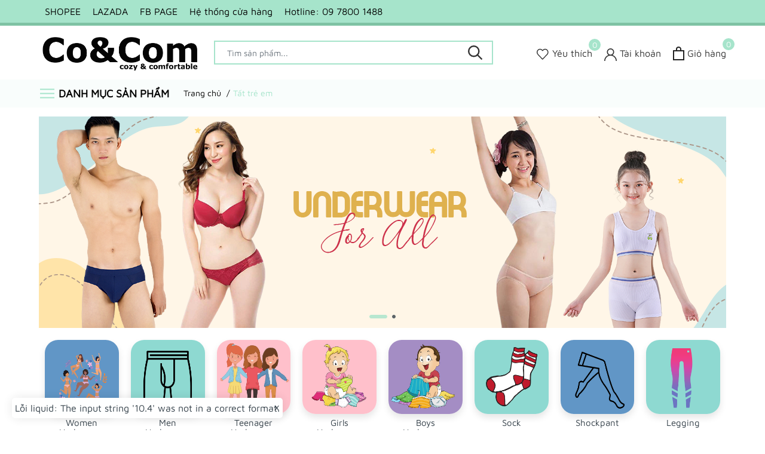

--- FILE ---
content_type: text/css
request_url: https://bizweb.dktcdn.net/100/426/697/themes/822130/assets/evo-cate.scss.css?1677946029504
body_size: 986
content:
.evo-width-cate{width:220px;max-width:220px}.evo-width-cate .show-menu{text-transform:uppercase;font-weight:700;color:#000;font-size:18px;display:flex;justify-content:center;align-items:center;padding:10px 0}.evo-width-cate .show-menu svg{height:17px;width:24px;display:inline-block;fill:#a6e4cb;vertical-align:middle;stroke-width:1px;background:none;pointer-events:none;margin-right:7px}.evo-width-cate .evo-main-cate{position:absolute;top:100%;left:0;width:100%;background-color:#fff;box-shadow:2px 3px 7px 0 rgba(0,0,0,0.2);z-index:99;min-height:400px;display:none}.evo-width-cate .evo-main-cate li a{padding:4px 15px 4px 0;color:#333;display:block;margin:0 10px;font-size:14px}.evo-width-cate .evo-main-cate li a:hover,.evo-width-cate .evo-main-cate li a:focus{color:#a6e4cb}.evo-width-cate .evo-main-cate li+li{border-top:1px solid rgba(0,0,0,0.04)}.evo-width-cate .evo-main-cate li.evo-main-cate-has-child{position:static}.evo-width-cate .evo-main-cate li.evo-main-cate-has-child>a{background-image:url(ic-list.svg);background-position:right 0 center;background-repeat:no-repeat}.evo-width-cate .evo-main-cate li.evo-main-cate-has-child .menu-child.sub-menu{width:230px;position:absolute;top:0;left:220px;z-index:100;min-height:100%;box-shadow:2px 3px 7px 0 rgba(0,0,0,0.2);background-color:#fff;display:none}.evo-width-cate .evo-main-cate li.evo-main-cate-has-child .menu-child.sub-menu .evo-main-cate-has-child{position:static}.evo-width-cate .evo-main-cate li.evo-main-cate-has-child .menu-child.sub-menu .evo-main-cate-has-child .menu-child-2.sub-menu{width:230px;position:absolute;top:0;left:230px;z-index:100;min-height:100%;box-shadow:2px 3px 7px 0 rgba(0,0,0,0.2);background-color:#fff;display:none}.evo-width-cate .evo-main-cate li.evo-main-cate-has-child .menu-child.sub-menu .evo-main-cate-has-child:hover .menu-child-2.sub-menu{display:block}.evo-width-cate .evo-main-cate li.evo-main-cate-has-child:hover .menu-child.sub-menu{display:block}.evo-width-cate:hover .evo-main-cate{display:block}.evo-width-breadcrumb{width:950px;max-width:950px}@media (max-width: 991px){.evo-width-breadcrumb{padding-left:7px !important;padding-right:7px !important}}.bread-crumb{margin:0;font-size:14px;position:relative;display:block;background-color:rgba(166,228,203,0.07)}@media (min-width: 992px){.bread-crumb .row{margin:0}}.bread-crumb .breadcrumb{color:#000;text-align:left;background-color:transparent;margin:0;padding:12px 0 12px 20px}@media (max-width: 991px){.bread-crumb .breadcrumb{padding:12px 0}}.bread-crumb .breadcrumb a{color:#000}.bread-crumb .breadcrumb a:hover,.bread-crumb .breadcrumb a:focus{color:#a6e4cb}.bread-crumb .breadcrumb li{display:inline-block}.bread-crumb .breadcrumb li>a{color:#000}.bread-crumb .breadcrumb li>a>span{color:#000}.bread-crumb .breadcrumb li>a>span:hover,.bread-crumb .breadcrumb li>a>span:focus{color:#a6e4cb;text-decoration:none}.bread-crumb .breadcrumb li>a:hover,.bread-crumb .breadcrumb li>a:focus{color:#a6e4cb;text-decoration:none}.bread-crumb .breadcrumb li span{display:inline;color:#a6e4cb;padding:0 2px}.bread-crumb .breadcrumb li a:hover,.bread-crumb .breadcrumb li.active,.bread-crumb .breadcrumb li strong{color:#a6e4cb;font-weight:normal}.bread-crumb .breadcrumb li:after{content:"/";padding:0 3px}.bread-crumb .breadcrumb li:last-child:after{content:""}.bread-crumb .breadcrumb>li+li:before{display:none}.pagination{margin-bottom:20px}.pagination .page-link{float:left;margin:0 3px;width:36px;background:#f3f5f7;text-align:center;height:36px;font-size:14px;line-height:34px;color:#000;border-radius:50% !important;border:none;text-decoration:none;padding:0;font-weight:600}.pagination .page-link:hover,.pagination .page-link:focus{background-color:#a6e4cb;color:#fff}.pagination .page-link:hover svg path,.pagination .page-link:focus svg path{fill:#fff !important}@media (max-width: 480px){.pagination .page-link{width:28px;height:28px;line-height:28px;margin:0 2px;font-size:12px}}.pagination .page-link svg{position:relative}.pagination .page-item.disabled .page-link{color:#000;background:#fff;border:1px solid transparent}.pagination .page-item.active .page-link{background-color:#a6e4cb;color:#fff}


--- FILE ---
content_type: text/css
request_url: https://bizweb.dktcdn.net/100/426/697/themes/822130/assets/evo-collections.scss.css?1677946029504
body_size: 4464
content:
body{background-color:#fff}.bread-crumb{margin-bottom:0 !important}@keyframes placeHolderShimmer{0%{background-position:-468px 0}100%{background-position:468px 0}}.animated-background,.section_three_banner .keyword-item-wrap a .keyword-img img:not(.loaded),.category-products .products-view-grid .evo-product-item .thumb-img img:not(.loaded),.product_recent.product-page-viewed .product-page-viewed-wrap .evo-product-item .thumb-img img:not(.loaded){animation-duration:1.25s;animation-fill-mode:forwards;animation-iteration-count:infinite;animation-name:placeHolderShimmer;animation-timing-function:linear;background:#F6F6F6;background:linear-gradient(to right, #F6F6F6 8%, #F0F0F0 18%, #F6F6F6 33%);background-size:700px 104px;position:relative}.swiper-container .swiper-pagination-bullets{text-align:center}.swiper-container .swiper-pagination-bullets .swiper-pagination-bullet{box-shadow:none;outline:0;width:6px;height:6px;background:#333f48;border-radius:50%;border:1px solid #333f48;padding:0;font-size:0;opacity:0.8}.swiper-container .swiper-pagination-bullets .swiper-pagination-bullet.swiper-pagination-bullet-active{transition:all .2s;width:30px;border-radius:3px;background:#a6e4cb;border-color:#a6e4cb}.swiper-container .swiper-button-next{font-size:0;line-height:0;position:absolute;top:50%;display:block;width:30px;height:30px;padding:0;-webkit-transform:translate(0, -50%);-ms-transform:translate(0, -50%);transform:translate(0, -50%);cursor:pointer;color:#a6e4cb;border:none;outline:none;background:transparent;line-height:30px;text-align:center;z-index:2;right:-35px;opacity:0;-webkit-transition:all .25s ease;transition:all .25s ease;-webkit-transform:translateX(30px);transform:translateX(30px)}@media (max-width: 1024px){.swiper-container .swiper-button-next{display:none !important}}.swiper-container .swiper-button-prev{font-size:0;line-height:0;position:absolute;top:50%;display:block;width:30px;height:30px;padding:0;-webkit-transform:translate(0, -50%);-ms-transform:translate(0, -50%);transform:translate(0, -50%);cursor:pointer;color:#a6e4cb;border:none;outline:none;background:transparent;line-height:30px;text-align:center;z-index:2;left:-35px;opacity:0;-webkit-transition:all .25s ease;transition:all .25s ease;-webkit-transform:translateX(-30px);transform:translateX(-30px)}@media (max-width: 1024px){.swiper-container .swiper-button-prev{display:none !important}}.swiper-container:hover .swiper-button-next{right:5px;visibility:visible;opacity:1;-webkit-transform:translateY(0px);transform:translateY(0px)}.swiper-container:hover .swiper-button-next.swiper-button-disabled{opacity:0.35}.swiper-container:hover .swiper-button-prev{left:5px;visibility:visible;opacity:1;-webkit-transform:translateY(0);transform:translateY(0)}.swiper-container:hover .swiper-button-prev.swiper-button-disabled{opacity:0.35}.home-slider{margin-top:15px}.section_three_banner{padding-top:15px;padding-bottom:15px}.section_three_banner .keyword-item-wrap a{float:left;-ms-flex:0 0 12.5%;flex:0 0 12.5%;max-width:12.5%;padding:5px 10px;text-align:center;min-width:12.5%;transition:all .3s;margin-bottom:7px}@media (max-width: 991px){.section_three_banner .keyword-item-wrap a{-ms-flex:0 0 150px;flex:0 0 150px;max-width:150px;min-width:150px;margin-bottom:0}}@media (max-width: 767px){.section_three_banner .keyword-item-wrap a{-ms-flex:0 0 110px;flex:0 0 110px;max-width:110px;min-width:110px}}@media (max-width: 480px){.section_three_banner .keyword-item-wrap a{padding:5px}}.section_three_banner .keyword-item-wrap a .keyword-img{position:relative;height:124px}.section_three_banner .keyword-item-wrap a .keyword-img img{box-shadow:0 6px 12px 0 rgba(0,0,0,0.1);border-radius:22px}@media (max-width: 1024px){.section_three_banner .keyword-item-wrap a .keyword-img{height:98px}}@media (max-width: 991px){.section_three_banner .keyword-item-wrap a .keyword-img{height:130px}}@media (max-width: 767px){.section_three_banner .keyword-item-wrap a .keyword-img{height:90px}}@media (max-width: 668px){.section_three_banner .keyword-item-wrap a .keyword-img{height:90px}}@media (max-width: 569px){.section_three_banner .keyword-item-wrap a .keyword-img{height:90px}}@media (max-width: 480px){.section_three_banner .keyword-item-wrap a .keyword-img{height:100px}}@media (max-width: 376px){.section_three_banner .keyword-item-wrap a .keyword-img{height:100px}}@media (max-width: 321px){.section_three_banner .keyword-item-wrap a .keyword-img{height:100px}}.section_three_banner .keyword-item-wrap a .keyword-img img{width:auto !important;max-height:100%;position:absolute;top:0;bottom:0;left:0;right:0;margin:auto}.section_three_banner .keyword-item-wrap a .keyword-img img:not(.loaded){width:100% !important;height:100% !important;opacity:0.2}.section_three_banner .keyword-item-wrap a .keyword-info-title{font-size:15px;margin-top:7px;max-width:90px;line-height:1.1;display:block;margin-left:auto;margin-right:auto;overflow:hidden;text-overflow:ellipsis;display:-webkit-box;-webkit-box-orient:vertical;-webkit-line-clamp:2;white-space:unset;max-height:33px;min-height:33px;color:#333f48}.section_three_banner .keyword-item-wrap a:hover .keyword-info-title{color:#a6e4cb}.section_three_banner .keyword-item-wrap a:hover .keyword-img img{box-shadow:0 6px 12px 0 rgba(0,0,0,0.1)}@media (min-width: 992px){.section_three_banner .keyword-item-wrap a:nth-child(8n+1){clear:left}}@media (max-width: 991px){.section_three_banner .keyword-item-wrap{display:-webkit-flex;display:-ms-flexbox;display:flex;overflow-x:auto;overflow-y:hidden;-webkit-overflow-scrolling:touch;flex-direction:unset;-webkit-flex-flow:unset;flex-flow:unset;-webkit-justify-content:unset;justify-content:unset;-webkit-align-items:unset;align-items:unset}}.main_container{padding-top:20px}.main_container .col-title{position:relative;font-weight:700;color:#333f48;font-size:25px}@media (max-width: 991px){.main_container .col-title{margin-top:15px}}@media (max-width: 767px){.main_container .col-title{margin-bottom:15px}}@media (max-width: 480px){.category-products .products-view-grid .col-6:nth-child(2n+1){padding-right:3.5px}.category-products .products-view-grid .col-6:nth-child(2n+2){padding-left:3.5px}}.category-products .products-view-grid .evo-product-item .thumb-img{height:283px;display:block}@media (max-width: 1024px){.category-products .products-view-grid .evo-product-item .thumb-img{height:229px}}@media (max-width: 991px){.category-products .products-view-grid .evo-product-item .thumb-img{height:211px}}@media (max-width: 767px){.category-products .products-view-grid .evo-product-item .thumb-img{height:151px}}@media (max-width: 668px){.category-products .products-view-grid .evo-product-item .thumb-img{height:151px}}@media (max-width: 569px){.category-products .products-view-grid .evo-product-item .thumb-img{height:350px}}@media (max-width: 480px){.category-products .products-view-grid .evo-product-item .thumb-img{height:260px}}@media (max-width: 376px){.category-products .products-view-grid .evo-product-item .thumb-img{height:234px}}@media (max-width: 321px){.category-products .products-view-grid .evo-product-item .thumb-img{height:198px}}.category-products .products-view-grid .evo-product-item .thumb-img img{width:auto !important;max-height:100%;position:absolute;top:0;bottom:0;left:0;right:0;margin:auto}.category-products .products-view-grid .evo-product-item .thumb-img img:not(.loaded){width:100% !important;height:100% !important;opacity:0.1}.category-products .products-view-grid .pagination{justify-content:center}.category-products .fix-pag .pagination{justify-content:center}.category-products .sort-cate{display:block;padding-bottom:10px;border-bottom:1px solid #e4e4e4;margin-bottom:20px}.category-products .sort-cate .sort-cate-left{float:left;margin-top:5px}@media (min-width: 1024px){.category-products .sort-cate .sort-cate-left{display:flex;align-items:center}}@media (max-width: 767px){.category-products .sort-cate .sort-cate-left{position:relative}}.category-products .sort-cate .sort-cate-left h3{color:#000;font-size:14px;float:left;margin:0;margin-top:2px}.category-products .sort-cate .sort-cate-left h3 svg{width:15px;height:15px}.category-products .sort-cate .sort-cate-left h3 svg path{fill:#666}@media (min-width: 768px) and (max-width: 992px){.category-products .sort-cate .sort-cate-left h3{display:none}}@media (max-width: 767px){.category-products .sort-cate .sort-cate-left h3{display:inline-block;padding:7.5px 15px;font-size:14px;border-radius:15px;border:#ccc solid 1px;color:#333f48;background-color:transparent;font-weight:600;min-width:110px;text-align:center}.category-products .sort-cate .sort-cate-left h3.active{color:#fff;border-color:#a6e4cb;background-color:#a6e4cb}.category-products .sort-cate .sort-cate-left h3.active svg path{fill:#fff}}.category-products .sort-cate .sort-cate-left ul{display:inline-block}@media (max-width: 767px){.category-products .sort-cate .sort-cate-left ul{display:none;position:absolute;z-index:99;background-color:#fff;top:45px;min-width:200px;box-shadow:2px 3px 7px 0 rgba(0,0,0,0.2);padding:10px}}.category-products .sort-cate .sort-cate-left ul li{float:left;padding:0 0 0 10px}@media (max-width: 767px){.category-products .sort-cate .sort-cate-left ul li{float:none;display:block;padding-left:0;width:100%;text-align:center}.category-products .sort-cate .sort-cate-left ul li+li{margin-top:10px}}@media (min-width: 768px) and (max-width: 992px){.category-products .sort-cate .sort-cate-left ul li{padding-left:0}.category-products .sort-cate .sort-cate-left ul li+li{padding-left:10px}}.category-products .sort-cate .sort-cate-left ul li a{display:inline-block;padding:6px 15px;font-size:14px;border-radius:15px;border:#ccc solid 1px;color:#333f48;background-color:transparent;font-weight:600}@media (max-width: 767px){.category-products .sort-cate .sort-cate-left ul li a{display:block}}.category-products .sort-cate .sort-cate-left ul li a i{display:none}.category-products .sort-cate .sort-cate-left ul li:hover a,.category-products .sort-cate .sort-cate-left ul li.active a{color:#fff;border-color:#a6e4cb;background-color:#a6e4cb}.category-products .sort-cate .evo-filter{float:right;margin-top:5px}.category-products .sort-cate .evo-filter a{display:inline-block;padding:6px 15px;font-size:14px;border-radius:15px;border:#ccc solid 1px;color:#333f48;background-color:transparent;font-weight:600}@media (max-width: 767px){.category-products .sort-cate .evo-filter a{min-width:110px;text-align:center}}@media (min-width: 1024px){.category-products .sort-cate .evo-filter a:hover,.category-products .sort-cate .evo-filter a.active{color:#fff;border-color:#a6e4cb;background-color:#a6e4cb;cursor:pointer}.category-products .sort-cate .evo-filter a:hover svg path,.category-products .sort-cate .evo-filter a.active svg path{fill:#fff !important}}.fix-nof{padding-top:10px;padding-left:10px;margin-bottom:10px;padding-right:10px}.list-category .item-categories{margin-bottom:20px}.list-category .item-categories .col-title{margin-bottom:20px}@media (max-width: 991px){.list-category .item-categories .col-title{margin-bottom:10px}}.list-category .item-categories .col-title h3{margin:0;font-size:16px;font-weight:600;text-transform:uppercase}.list-category .item-categories .col-view-more a{color:#222;font-size:14px;font-style:italic}.list-category .item-categories .col-view-more a:hover,.list-category .item-categories .col-view-more a:focus{color:#a6e4cb}.left-content{position:fixed;width:340px;top:0 !important;bottom:0;background-color:#fff;overflow:hidden;z-index:999999;transform:translateX(100%);visibility:hidden;transition:transform 0.5s cubic-bezier(0.645, 0.045, 0.355, 1),visibility 0.5s cubic-bezier(0.645, 0.045, 0.355, 1);box-shadow:none;touch-action:manipulation;right:0}@media (max-width: 480px){.left-content{width:calc(100vw - 65px);transform:translateX(100%)}}.left-content.active{visibility:visible;transform:translateX(0)}.left-content.active .evo-cart-content{opacity:1;transform:translateX(0)}.left-content .aside-filter{height:100vh;overflow-y:auto;position:relative}.left-content .aside-filter::-webkit-scrollbar-track{-webkit-box-shadow:inset 0 0 2px rgba(0,0,0,0.3);-moz-box-shadow:inset 0 0 2px rgba(0,0,0,0.3);border-radius:5px;background-color:#F5F5F5}.left-content .aside-filter::-webkit-scrollbar{width:5px;background-color:#F5F5F5}.left-content .aside-filter::-webkit-scrollbar-thumb{border-radius:5px;-webkit-box-shadow:inset 0 0 2px rgba(0,0,0,0.3);-moz-box-shadow:inset 0 0 2px rgba(0,0,0,0.3);background-color:#e5e5e5}@media (min-width: 992px){.left-content .aside-filter .heading{font-weight:600;text-transform:uppercase;color:#1d1d1d;font-size:16px;line-height:1.5em;letter-spacing:.12em;padding:10px;border-bottom:1px solid rgba(8,21,38,0.15);margin-bottom:10px}}.left-content .aside-filter .aside-hidden-mobile .filter-container .aside-item{border-bottom:1px solid rgba(8,21,38,0.15);padding:0 10px 10px 10px}.left-content .aside-filter .aside-hidden-mobile .filter-container .aside-item:last-child{border-bottom:none}.left-content .aside-filter .aside-hidden-mobile .filter-container .aside-item .aside-title{font-size:14px;color:#333f48;font-weight:700;margin-bottom:10px;position:relative;cursor:pointer;padding-right:25px}.left-content .aside-filter .aside-hidden-mobile .filter-container .aside-item .aside-title span{height:20px !important;width:20px !important;position:absolute;right:2px;top:50%;transform:translate(0, -50%)}.left-content .aside-filter .aside-hidden-mobile .filter-container .aside-item .aside-title span:before,.left-content .aside-filter .aside-hidden-mobile .filter-container .aside-item .aside-title span:after{position:absolute;content:'';top:50%;left:50%;transform:translate(-50%, -50%) rotate(90deg);background-color:currentColor;transition:transform 0.4s ease-in-out, opacity 0.4s ease-in-out}.left-content .aside-filter .aside-hidden-mobile .filter-container .aside-item .aside-title span:before{width:11px;height:1px;opacity:0}.left-content .aside-filter .aside-hidden-mobile .filter-container .aside-item .aside-title span:after{width:1px;height:11px}.left-content .aside-filter .aside-hidden-mobile .filter-container .aside-item .aside-title:hover{color:#a6e4cb}.left-content .aside-filter .aside-hidden-mobile .filter-container .aside-item .aside-title:hover span{color:#a6e4cb}.left-content .aside-filter .aside-hidden-mobile .filter-container .aside-item .aside-title.active span:before{opacity:1}.left-content .aside-filter .aside-hidden-mobile .filter-container .aside-item .aside-title.active span:before,.left-content .aside-filter .aside-hidden-mobile .filter-container .aside-item .aside-title.active span:after{transform:translate(-50%, -50%) rotate(-90deg)}.left-content .aside-filter .aside-hidden-mobile .filter-container .aside-item+.aside-item{margin-top:15px}.left-content .aside-filter .aside-hidden-mobile .filter-container .aside-item .aside-content{max-height:250px;overflow-y:auto}.left-content .aside-filter .aside-hidden-mobile .filter-container .aside-item .aside-content ul li label{font-size:13px;color:rgba(0,0,0,0.6)}.left-content .aside-filter .aside-hidden-mobile .filter-container .aside-item .aside-content ul li label:hover{color:#a6e4cb}.left-content .aside-filter .aside-hidden-mobile .filter-container .aside-item .aside-content ul li label:hover input+.fa:before{border-color:#a6e4cb}.left-content .aside-filter .aside-hidden-mobile .filter-container .aside-item .aside-content::-webkit-scrollbar-track{border-radius:3px;background-color:#f7f8fa}.left-content .aside-filter .aside-hidden-mobile .filter-container .aside-item .aside-content::-webkit-scrollbar{width:6px}.left-content .aside-filter .aside-hidden-mobile .filter-container .aside-item .aside-content::-webkit-scrollbar-thumb{border-radius:3px;background-color:#e0e0e0}@media (max-width: 991px){.left-content .aside-filter .heading{display:block;padding:7px 10px;padding-right:25px;font-weight:bold;text-transform:uppercase;color:#333f48;position:relative}.left-content .aside-filter .heading span{height:20px !important;width:20px !important;position:absolute;right:8px;top:50%;transform:translate(0, -50%)}.left-content .aside-filter .heading span:before,.left-content .aside-filter .heading span:after{position:absolute;content:'';top:50%;left:50%;transform:translate(-50%, -50%) rotate(-90deg);background-color:currentColor;transition:transform 0.4s ease-in-out, opacity 0.4s ease-in-out}.left-content .aside-filter .heading span:before{width:11px;height:1px;opacity:1}.left-content .aside-filter .heading span:after{width:1px;height:11px}.left-content .aside-filter .heading.active span:before{opacity:0}.left-content .aside-filter .heading.active span:before,.left-content .aside-filter .heading.active span:after{transform:translate(-50%, -50%) rotate(90deg)}}select{-webkit-appearance:none;-moz-appearance:none;appearance:none;background-position:right center;background-image:url(ico-selects.png);background-repeat:no-repeat;background-position:right 10px center;background-color:#fff !important;padding-right:28px;text-indent:0.01px;text-overflow:'';cursor:pointer}.ie9 select,.lt-ie9 select{padding-right:10px;background-image:none}.filter-container{margin-bottom:0px}@media (max-width: 767px){.filter-container{padding:0}}.filter-group{margin-bottom:0px}.filter-group-title{display:block;font-size:em(18px);margin-bottom:10px}.filter-item{margin:0;cursor:pointer;line-height:27px}.filter-item *{color:#6f6f6f;cursor:pointer;font-size:em(14px);font-weight:normal}.filter-item.color{min-width:20px}.filter-item.color a,.filter-item.color label{width:100%;height:100%;display:inline-block;font-size:0}.filter-item.color .fa{width:20px;height:20px;background:red;border-radius:50%;position:relative}.filter-item.color .fa:before{display:none}.filter-item.color .fa.trang:hover:before{display:block;content:"";width:26px;height:26px;position:absolute;left:-4px;top:-4px;border:1px solid #e2e2e2;border-radius:50%}.filter-item.color .fa:hover:before{display:block;content:"";width:26px;height:26px;position:absolute;left:-3px;top:-3px;border:1px solid #e2e2e2;border-radius:50%}.filter-item.color input:checked+.fa:before{display:block;content:"";width:26px;height:26px;position:absolute;left:-3px;top:-3px;border:1px solid #e2e2e2;border-radius:50%}.filter-item.color input:checked+.fa.trang:before{display:block;content:"";width:26px;height:26px;position:absolute;left:-4px;top:-4px;border:1px solid #e2e2e2;border-radius:50%}.filter-item--green *:hover{color:#a6e4cb}.filter-item--green *:hover input+.fa:before{border-color:#a6e4cb}.filter-item--check-box input{display:none}.filter-item--check-box .fa{margin-right:5px;width:14px;position:relative;display:inline-block}.filter-item--check-box input+.fa:before{content:"";margin-right:5px;border-radius:2px;font-size:18px;border:solid 1px rgba(0,0,0,0.3);line-height:40px;position:absolute;top:-13px;height:15px !important;width:15px}.filter-item--check-box input:checked+.fa:after{content:"";color:#fff;position:absolute;width:15px;height:15px;line-height:15px;top:-13px;font-size:12px;left:0;background-image:url(check-symbol.svg);background-size:14px;background-repeat:no-repeat;background-position:center}.filter-item--check-box input:checked+.fa:before{border-color:#a6e4cb;background:#a6e4cb}#sort-by{float:right;font-size:12px;text-align:left}#sort-by .button-asc,#sort-by .button-desc{background-color:#f8f8f8;box-shadow:none;float:right;height:30px;line-height:28px;margin-left:5px;text-align:center;width:30px}#sort-by label{float:left;line-height:38px;font-size:14px;margin-right:6px;margin-bottom:0;font-weight:500}#sort-by ul{margin:0;padding:0;list-style:none;display:inline;float:right}#sort-by a:link,#sort-by a:visited{color:#333;text-decoration:none}#sort-by>ul>li{-webkit-appearance:none;-moz-appearance:none;appearance:none;background-position:right center;background-repeat:no-repeat;background-position:right 10px center;padding-right:28px;text-indent:.01px;cursor:pointer;line-height:36px;background-image:url(ico-selects.png) !important}#sort-by li{background:none repeat scroll 0 0 #fff;cursor:pointer;margin:0 auto;outline:medium none;padding:0 20px;position:relative;width:150px;float:left;color:#333;border:1px solid #e1e1e1;font-size:14px}#sort-by li>a{display:inline-block;width:100%;line-height:36px}#sort-by li li{width:100%;margin-top:0px;border-top:none;border-right:none;border-left:none}#sort-by li li a:hover{color:#fff}#sort-by li:hover{background-color:#fff}#sort-by li li:hover{background-color:#a6e4cb;color:#fff}#sort-by li li:hover a{color:#fff}#sort-by ul ul{position:absolute;display:none;left:-1px;top:35px;background:none repeat scroll 0 0 #F8F8F8;z-index:10000;border-top:none;border:1px #e1e1e1 solid;width:150px}#sort-by ul ul li:last-child{border-bottom:none}#sort-by ul ul li a:hover,#sort-by ul ul li a:focus{color:#fff}#sort-by ul ul ul{position:absolute;left:100%;top:-2px;border:solid 1px transparent}#sort-by li:hover>ul{display:block}.product_recent.product-page-viewed{background:#f8f8f8;padding:40px 0}@media (max-width: 767px){.product_recent.product-page-viewed{padding:25px 0}}.product_recent.product-page-viewed .home-title{position:relative;font-weight:700;color:#333f48;font-size:25px;margin-bottom:15px}.product_recent.product-page-viewed .product-page-viewed-wrap .evo-product-item .thumb-img{height:289px;display:block}@media (max-width: 1024px){.product_recent.product-page-viewed .product-page-viewed-wrap .evo-product-item .thumb-img{height:233px}}@media (max-width: 991px){.product_recent.product-page-viewed .product-page-viewed-wrap .evo-product-item .thumb-img{height:222px}}@media (max-width: 767px){.product_recent.product-page-viewed .product-page-viewed-wrap .evo-product-item .thumb-img{height:338px}}@media (max-width: 668px){.product_recent.product-page-viewed .product-page-viewed-wrap .evo-product-item .thumb-img{height:338px}}@media (max-width: 569px){.product_recent.product-page-viewed .product-page-viewed-wrap .evo-product-item .thumb-img{height:357px}}@media (max-width: 480px){.product_recent.product-page-viewed .product-page-viewed-wrap .evo-product-item .thumb-img{height:260px}}@media (max-width: 376px){.product_recent.product-page-viewed .product-page-viewed-wrap .evo-product-item .thumb-img{height:234px}}@media (max-width: 321px){.product_recent.product-page-viewed .product-page-viewed-wrap .evo-product-item .thumb-img{height:198px}}.product_recent.product-page-viewed .product-page-viewed-wrap .evo-product-item .thumb-img img{width:auto !important;max-height:100%;position:absolute;top:0;bottom:0;left:0;right:0;margin:auto}.product_recent.product-page-viewed .product-page-viewed-wrap .evo-product-item .thumb-img img:not(.loaded){width:100% !important;height:100% !important;opacity:0.1}


--- FILE ---
content_type: application/javascript
request_url: https://bizweb.dktcdn.net/100/426/697/themes/822130/assets/evo-collection.js?1677946029504
body_size: 920
content:
$(document).ready(function($){
	$('.evo-btn-filter').click(function(){
		$(".left-content").toggleClass('active');
		$(".backdrop__body-backdrop___1rvky").addClass('active');
	});
	$('.aside-filter .aside-hidden-mobile .aside-item .aside-title').on('click', function(e){
		e.preventDefault();
		var $this = $(this);
		$this.parents('.aside-filter .aside-hidden-mobile .aside-item').find('.aside-content').stop().slideToggle();
		$(this).toggleClass('active')
		return false;
	});
	$('.sort-cate-left h3').on('click', function(e){
		e.preventDefault();var $this = $(this);
		$this.parents('.sort-cate-left').find('ul').stop().slideToggle();
		$(this).toggleClass('active');
		return false;
	});
});
var swiper = new Swiper('.home-slider', {
	navigation: {
		nextEl: '.swiper-button-next',
		prevEl: '.swiper-button-prev',
	},
	autoplay: {
		delay: 4500,
		disableOnInteraction: false
	},
	pagination: {
		el: '.swiper-pagination',
		clickable: true,
	}
});
if ($(window).width() >1025) {
	var swiper = new Swiper('.evo-owl-product', {
		slidesPerView: 4,
		spaceBetween: 15,
		slidesPerGroup: 2,
		autoHeight: true,
		breakpoints: {
			992: {
				slidesPerView: 8,
				spaceBetween: 0,
			},
		}
	});
}
if(localStorage.last_viewed_products != undefined){
	jQuery('.product-page-viewed').removeClass('d-none');
	var last_viewd_pro_array = JSON.parse(localStorage.last_viewed_products);
	var recentview_promises = [];
	var size_pro_review = last_viewd_pro_array.length;
	if ( size_pro_review >= 14 ) {
		size_pro_review = 14;
	} else {
		size_pro_review = last_viewd_pro_array.length;
	}
	if (size_pro_review < 1 ) {
		jQuery('.product-page-viewed').addClass('d-none');
	}else{
		jQuery('.product-page-viewed').removeClass('d-none');
	}
	if (size_pro_review > 0 ) {
		for (i = 0; i < size_pro_review; i++){
			var alias_product = last_viewd_pro_array[i];
			if (!!alias_product.alias){
				var promise = new Promise(function(resolve, reject) {
					$.ajax({
						url:'/' + alias_product.alias + '?view=item',
						success: function(product){
							resolve(product);
						},
						error: function(err){
							resolve('');
						}
					})
				});
				recentview_promises.push(promise);	
			}
		}
		Promise.all(recentview_promises).then(function(values) {
			$.each(values, function(i, v){
				$('.product-page-viewed-wrap .swiper-wrapper').append(v);
			});
			setTimeout(function () {
				var swiper = new Swiper('.evo-slick-product', {
					slidesPerView: 4,
					spaceBetween: 15,
					slidesPerGroup: 2,
					navigation: {
						nextEl: '.swiper-button-next',
						prevEl: '.swiper-button-prev',
					},
					breakpoints: {
						300: {
							slidesPerView: 2,
							spaceBetween: 7,
						},
						500: {
							slidesPerView: 2,
							spaceBetween: 10,
						},
						640: {
							slidesPerView: 2,
							spaceBetween: 10,
						},
						768: {
							slidesPerView: 4,
							spaceBetween: 10,
						},
						1024: {
							slidesPerView: 5,
							spaceBetween: 15,
						},
					}
				});
				awe_lazyloadImage();
			}, 500);
		});
	}
}else{
	jQuery('.product-page-viewed').addClass('d-none');
}